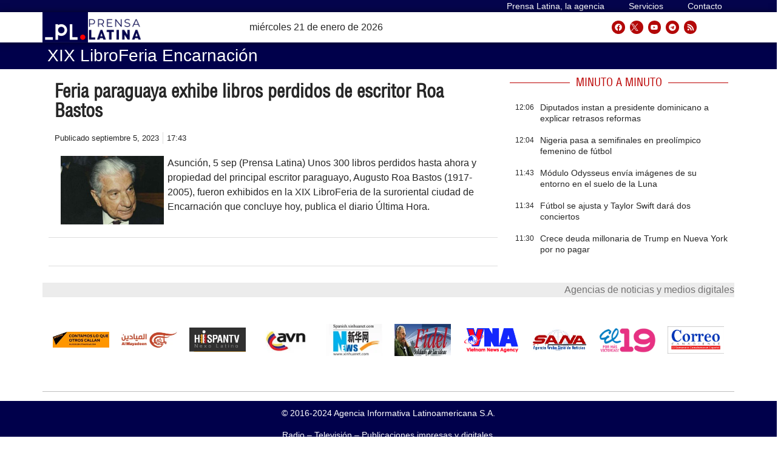

--- FILE ---
content_type: text/css
request_url: https://archivo.prensa-latina.cu/wp-content/uploads/elementor/css/post-38537.css?ver=1635548221
body_size: 276
content:
.elementor-38537 .elementor-element.elementor-element-ed378c2 .elementor-icon-list-icon{width:14px;}.elementor-38537 .elementor-element.elementor-element-ed378c2 .elementor-icon-list-icon i{font-size:14px;}.elementor-38537 .elementor-element.elementor-element-ed378c2 .elementor-icon-list-icon svg{--e-icon-list-icon-size:14px;}.elementor-38537 .elementor-element.elementor-element-ed378c2 .elementor-icon-list-text, .elementor-38537 .elementor-element.elementor-element-ed378c2 .elementor-icon-list-text a{color:#262626;}.elementor-38537 .elementor-element.elementor-element-ed378c2 .elementor-icon-list-item{font-family:"Helvetica", Sans-serif;font-size:12px;font-weight:400;}.elementor-bc-flex-widget .elementor-38537 .elementor-element.elementor-element-42a5ed4.elementor-column .elementor-widget-wrap{align-items:center;}.elementor-38537 .elementor-element.elementor-element-42a5ed4.elementor-column.elementor-element[data-element_type="column"] > .elementor-widget-wrap.elementor-element-populated{align-content:center;align-items:center;}.elementor-38537 .elementor-element.elementor-element-856a999 .elementor-heading-title{color:#262626;font-family:"Helvetica", Sans-serif;font-size:14px;font-weight:400;line-height:18px;}@media(min-width:768px){.elementor-38537 .elementor-element.elementor-element-c834696{width:13.77%;}.elementor-38537 .elementor-element.elementor-element-42a5ed4{width:85.895%;}}@media(max-width:767px){.elementor-38537 .elementor-element.elementor-element-c834696{width:20%;}.elementor-38537 .elementor-element.elementor-element-ed378c2 .elementor-icon-list-item{font-size:14px;}.elementor-38537 .elementor-element.elementor-element-ed378c2{width:auto;max-width:auto;}.elementor-38537 .elementor-element.elementor-element-42a5ed4{width:80%;}.elementor-38537 .elementor-element.elementor-element-856a999 .elementor-heading-title{font-size:16px;line-height:18px;}}